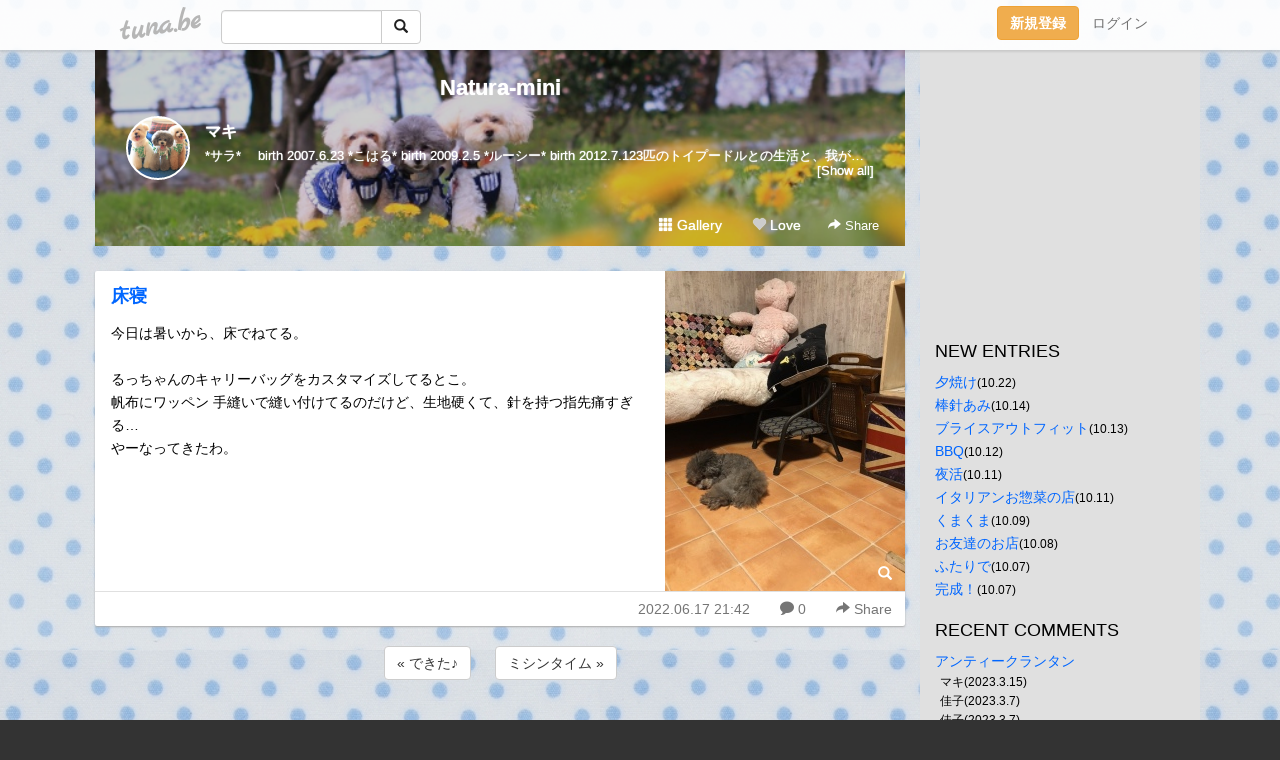

--- FILE ---
content_type: text/html;charset=Shift-JIS
request_url: https://saraharumaki.tuna.be/22621379.html
body_size: 13393
content:
<!DOCTYPE html>
<html lang="ja">
<head>
<meta charset="Shift_JIS">
<meta http-equiv="Content-Type" content="text/html; charset=shift_jis">

<!-- #BeginLibraryItem "/Library/ga.lbi" -->
<!-- Google Tag Manager -->
<script>(function(w,d,s,l,i){w[l]=w[l]||[];w[l].push({'gtm.start':
new Date().getTime(),event:'gtm.js'});var f=d.getElementsByTagName(s)[0],
j=d.createElement(s),dl=l!='dataLayer'?'&l='+l:'';j.async=true;j.src=
'https://www.googletagmanager.com/gtm.js?id='+i+dl;f.parentNode.insertBefore(j,f);
})(window,document,'script','dataLayer','GTM-5QMBVM4');</script>
<!-- End Google Tag Manager -->
<!-- #EndLibraryItem -->

<title>床寝 | Natura-mini</title>
<meta name="description" content="今日は暑いから、床でねてる。るっちゃんのキャリーバッグをカスタマイズしてるとこ。帆布にワッペン 手縫いで縫い付けてるのだけど、生地硬くて、針を持つ指先痛すぎる…">
	<meta property="og:title" content="床寝 | Natura-mini">
	<meta property="og:site_name" content="Natura-mini">
	
	<!-- TwitterCards -->
				<meta name="twitter:card" content="summary_large_image">
			<meta name="twitter:title" content="床寝 | Natura-mini">
	<meta name="twitter:description" content="今日は暑いから、床でねてる。るっちゃんのキャリーバッグをカスタマイズしてるとこ。帆布にワッペン 手縫いで縫い付けてるのだけど、生地硬くて、針を持つ指先痛すぎる…">
	<meta name="twitter:image" content="https://tuna.be/p/9/234409/22621379_org.jpg">
	<!-- /TwitterCards -->
<meta name="thumbnail" content="https://tuna.be/p/9/234409/22621379_org.jpg">
<meta property="og:image" content="https://tuna.be/p/9/234409/22621379_org.jpg">
<meta property="og:description" content="今日は暑いから、床でねてる。るっちゃんのキャリーバッグをカスタマイズしてるとこ。帆布にワッペン 手縫いで縫い付けてるのだけど、生地硬くて、針を持つ指先痛すぎる…">
<meta property="fb:app_id" content="233212076792375">
<link rel="alternate" type="application/rss+xml" title="RSS" href="https://saraharumaki.tuna.be/rss/saraharumaki.xml">

<!-- vender -->
<script type="text/javascript" src="js/jquery/jquery.2.2.4.min.js"></script>
<link rel="stylesheet" href="css/bootstrap/css/bootstrap.min.css">
<!-- / vender -->

<style type="text/css">
body {
		background-color: #333333;
			background-image: url(/p/9/234409/tpl-bg-15685.jpg?212795);
			background-size: auto auto;
			background-repeat: repeat;
		}
body {
 color: #000000;
}
#profile {
		background-image:url(/p/9/234409/profile-bg.jpg?109356);
	}
#side {
 background-color: #E0E0E0;
}
a, a:visited, a:active {
 color: #0066FF;
}
a:hover {
 color: #0066FF;
}
</style>

<!--<link href="//tuna.be/css/kickstart-icons.css" rel="stylesheet" type="text/css"> -->
<link href="tp/12.20160126.css?251104" rel="stylesheet" type="text/css">
<link href="css/icomoon/icomoon.css" rel="stylesheet" type="text/css">
<link href="css/tabShare.20150617.css" rel="stylesheet" type="text/css">
<style type="text/css">
#globalHeader2 {
	background-color: rgba(255, 255, 255, 0.9);
}
#globalHeader2 a.logo {
	color: #B6B6B6;
}
#globalHeader2 .btn-link {
	color: #727272;
}
</style>

<script src="//pagead2.googlesyndication.com/pagead/js/adsbygoogle.js"></script>
<script>
     (adsbygoogle = window.adsbygoogle || []).push({
          google_ad_client: "ca-pub-0815320066437312",
          enable_page_level_ads: true
     });
</script>

</head>
<body><!-- #BeginLibraryItem "/Library/globalHeader2.lbi" -->
<div id="globalHeader2">
	<div class="row">
		<div class="col-md-1"></div>
		<div class="col-md-10"> <a href="https://tuna.be/" class="logo mlr10 pull-left">tuna.be</a>
			<div id="appBadges" class="mlr10 pull-left hidden-xs" style="width:200px; margin-top:10px;">
							  <form action="/api/google_cse.php" method="get" id="cse-search-box" target="_blank">
				<div>
				  <div class="input-group">
					  <input type="text" name="q" class="form-control" placeholder="">
					  <span class="input-group-btn">
					  <button type="submit" name="sa" class="btn btn-default"><span class="glyphicon glyphicon-search"></span></button>
					  </span>
				  </div>
				</div>
			  </form>
			</div>
						<div class="pull-right loginBox hide"> <a href="javascript:void(0)" class="btn btn-pill photo small" data-login="1" data-me="myblogurl"><img data-me="profilePicture"></a><a href="javascript:void(0)" class="btn btn-link ellipsis" data-login="1" data-me="myblogurl"><span data-me="name"></span></a>
				<div class="mlr10" data-login="0"><a href="https://tuna.be/pc/reguser/" class="btn btn-warning"><strong class="tl">新規登録</strong></a><a href="https://tuna.be/pc/login.php" class="btn btn-link tl">ログイン</a></div>
				<div class="btn-group mlr10" data-login="1"> <a href="https://tuna.be/pc/admin.php?m=nd" class="btn btn-default btnFormPopup"><span class="glyphicon glyphicon-pencil"></span></a> <a href="https://tuna.be/loves/" class="btn btn-default"><span class="glyphicon glyphicon-heart btnLove"></span></a>
					<div class="btn-group"> <a href="javascript:;" class="btn btn-default dropdown-toggle" data-toggle="dropdown"><span class="glyphicon glyphicon-menu-hamburger"></span> <span class="caret"></span></a>
						<ul class="dropdown-menu pull-right">
							<li class="child"><a href="javascript:void(0)" data-me="myblogurl"><span class="glyphicon glyphicon-home"></span> <span class="tl">マイブログへ</span></a></li>
							<li class="child"><a href="https://tuna.be/pc/admin.php"><span class="glyphicon glyphicon-list"></span> <span class="tl">マイページ</span></a></li>
							<li class="child"><a href="https://tuna.be/pc/admin.php?m=md"><span class="glyphicon glyphicon-list-alt"></span> <span class="tl">記事の一覧</span></a></li>
							<li class="child"><a href="https://tuna.be/pc/admin.php?m=ee"><span class="glyphicon glyphicon-wrench"></span> <span class="tl">ブログ設定</span></a></li>
							<li class="child"><a href="https://tuna.be/pc/admin.php?m=account"><span class="glyphicon glyphicon-user"></span> <span class="tl">アカウント</span></a></li>
							<li><a href="https://tuna.be/pc/admin.php?m=logout" data-name="linkLogout"><span class="glyphicon glyphicon-off"></span> <span class="tl">ログアウト</span></a></li>
						</ul>
					</div>
				</div>
			</div>
		</div>
		<div class="col-md-1"></div>
	</div>
</div>
<!-- #EndLibraryItem --><div class="contentsWrapper">
	<div class="row">
		<div class="col-xs-9" id="contents">
			<header>
			<div id="profile">
				<div id="profileInner" class="break clearfix">
										<h1><a href="https://saraharumaki.tuna.be/">Natura-mini</a></h1>
										<div class="mlr15">
												<div class="pull-left mr15">
							<a href="https://saraharumaki.tuna.be/" class="btn btn-pill photo large" style="background-image: url(/p/9/234409/profile.jpg?32707);"></a>
						</div>
												<div class="userName"><a href="https://saraharumaki.tuna.be/">マキ</a></div>
												<div class="comment" data-box="profileComment">
							<div class="ellipsis">*サラ*　 birth 2007.6.23 *こはる* birth 2009.2.5  *ルーシー* birth 2012.7.123匹のトイプードルとの生活と、我が家の日常を綴ります♪</div>
							<div class="text-right"><a href="#" data-btn="viewProfile">[Show all]</a></div>
							<div style="display:none;">*サラ*　 birth 2007.6.23 <br />
*こはる* birth 2009.2.5  <br />
*ルーシー* birth 2012.7.12<br />
<br />
<br />
<br />
<br />
<br />
<br />
<br />
<br />
<br />
<br />
<br />
<br />
<br />
<br />
<br />
3匹のトイプードルとの生活と、<br />
我が家の日常を綴ります♪</div>
						</div>
											</div>
					<div class="headerMenu clearfix">
						<a href="gallery/" class="btn btn-link"><span class="glyphicon glyphicon-th"></span> Gallery</a>
						<a href="javascript:void(0)" class="btn btn-link btnLove off"><span class="glyphicon glyphicon-heart off"></span> Love</a>
						<div class="btn-group dropdown mlr10">
							<a href="javascript:;" data-toggle="dropdown" style="color:#fff;"><span class="glyphicon glyphicon-share-alt"></span> Share</a>
							<ul class="dropdown-menu pull-right icomoon">
								<li><a href="javascript:void(0)" id="shareTwitter" target="_blank"><span class="icon icon-twitter" style="color:#1da1f2;"></span> share on Twitter</a></li>
								<li><a href="javascript:void(0)" id="shareFacebook" target="_blank"><span class="icon icon-facebook" style="color:#3a5a9a;"></span> share on Facebook</a></li>
								<li><a href="javascript:void(0)" id="shareMail"><span class="glyphicon glyphicon-envelope"></span> share by E-mail</a></li>
															</ul>
						</div>
					</div>
				</div>
			</div>
			</header>
            			<div id="contentsInner">
												<article class="blog">
					<div class="clearfix">
												<div class="photo">
																														<img src="/p/9/234409/22621379.jpg" alt="床寝">
																																					<p class="btnLoupe"><a href="/p/9/234409/22621379_org.jpg" class="btn btn-link" data-fancybox><span class="glyphicon glyphicon-search"></span></a> </p>
													</div>
																		<h4 class="title"><a href="./22621379.html">床寝</a></h4>
												<div class="blog-message">今日は暑いから、床でねてる。<br /><br />るっちゃんのキャリーバッグをカスタマイズしてるとこ。<br />帆布にワッペン 手縫いで縫い付けてるのだけど、生地硬くて、針を持つ指先痛すぎる…<br />やーなってきたわ。</div>
					</div>
					<div class="blog-footer clearfix">
						<span class="pull-left">
												</span>
						<div class="pull-right">
							<a href="22621379.html" class="btn btn-link"><time datetime="2022-06-17T21:42:55+09:00">2022.06.17 21:42</time></a>
														<a href="22621379.html" class="btn btn-link"><span class="icon icon-bubble"></span> 0</a>
																					<div class="btn-group dropdown btn btn-link">
								<a href="javascript:;" data-toggle="dropdown"><span class="glyphicon glyphicon-share-alt"></span> Share</a>
								<ul class="dropdown-menu pull-right icomoon">
									<li><a href="javascript:void(0)" id="shareTwitter" target="_blank"><span class="icon icon-twitter" style="color:#1da1f2;"></span> share on Twitter</a></li>
									<li><a href="javascript:void(0)" id="shareFacebook" target="_blank"><span class="icon icon-facebook" style="color:#3a5a9a;"></span> share on Facebook</a></li>
									<li><a href="javascript:void(0)" id="shareMail"><span class="glyphicon glyphicon-envelope"></span> share by E-mail</a></li>
								</ul>
							</div>
													</div>
					</div>
				</article>
								<div style="display: none;" data-template="blogEntry">
					<article class="blog">
						<div class="clearfix">
							<div class="photo pull-right text-right" data-tpl-def="thumb">
								<a data-tpl-href="link" data-tpl-def="photo"><img data-tpl-src="photo" data-tpl-alt="title"></a>
								<p class="btnLoupe" data-tpl-def="photo_org"><a data-tpl-href="photo_org" data-fancybox class="btn btn-link"><span class="glyphicon glyphicon-search"></span></a></p>
								<video width="320" controls data-tpl-def="movie"><source data-tpl-src="movie"></video>
							</div>
							<h4 class="title" data-tpl-def="title"><a data-tpl-href="link" data-tpl="title"></a></h4>
							<div class="blog-message" data-tpl="message"></div>
						</div>
						<div class="blog-footer clearfix">
							<span class="pull-left" data-tpl="tagLinks"></span>
							<div class="pull-right">
								<a class="btn btn-link" data-tpl-href="link" data-tpl="created_en"></a>
								<span data-tpl-custom="is_comment">
									<a class="btn btn-link" data-tpl-href="link"><span class="icon icon-bubble"></span> <span data-tpl-int="comment_count"></span></a></span></div>
						</div>
					</article>
				</div>
				<div style="display: none;" data-template="pagenation">
					<div class="text-center mt20">
						<a data-tpl-def="prev_page_url" data-tpl-href="prev_page_url" class="btn btn-default mlr10">&laquo; 前のページ</a>
						<a data-tpl-def="next_page_url" data-tpl-href="next_page_url" class="btn btn-default mlr10">次のページ &raquo;</a>
					</div>
				</div>
												<div class="text-center mt20">
										<a href="./22621396.html" class="btn btn-default mlr10">&laquo; できた♪ </a>
															<a href="./22621031.html" class="btn btn-default mlr10"> ミシンタイム &raquo;</a>
									</div>
				<div class="ads landscape"><!-- tuna_blog_footer -->
<ins class="adsbygoogle"
     style="display:block"
     data-ad-client="ca-pub-0815320066437312"
     data-ad-slot="7716104040"
     data-ad-format="horizontal"></ins>
<script>
(adsbygoogle = window.adsbygoogle || []).push({});
</script></div>
								<div class="comment-trackback mt20" id="comment">
					<div class="clearfix">
						<p class="pull-right"><a href="#" class="btn btn-link" data-show-once="[name='formComment']"><span class="icon icon-bubble"></span> コメントを書く...</a></p>
						<h5>Comments</h5>
					</div>
					<hr>
					<form method="post" action="./" style="display: none;" name="formComment">
						<table class="table" data-login="0">
							<tr>
								<th width="70">name</th>
								<td>
									<input name="name" type="text" id="name" class="form-control" placeholder="name" data-require>
								</td>
							</tr>
							<tr>
								<th>email</th>
								<td><input name="mail" type="email" id="mail" style="display:none;">
									<input name="email" type="email" id="email" class="form-control" placeholder="yourmail@example.com (option)"></td>
							</tr>
							<tr>
								<th>url</th>
								<td><input name="url" type="text" id="url" class="form-control" placeholder="http://example.com (option)"></td>
							</tr>
							<tr>
								<th valign="top">comment</th>
								<td><textarea name="message" id="message" style="display:none;" cols="10" rows="10"></textarea>
									<textarea name="comment" rows="4" cols="10" id="comment" class="form-control" placeholder="comment..." data-require></textarea></td>
							</tr>
							<tr>
								<td colspan="2" class="text-center"><input name="submit" type="submit" value="確　認" class="btn btn-success"></td>
							</tr>
						</table>
						<div data-login="1">
							<p class="clearfix"><a href="javascript:void(0)" class="btn btn-pill photo small"><img data-me="profilePicture"></a><a href="javascript:void(0)" class="btn btn-link" data-me="name"></a></p>
							<p><textarea name="comment" rows="4" cols="10" id="comment" class="form-control" placeholder="comment..." data-require></textarea></p>
							<p class="text-center"><input name="submit2" type="submit" value="送 信" class="btn btn-success"></p>
						</div>
						<input type="hidden" name="user_id" data-me="id">
						<input type="hidden" name="user_token" data-me="token">
						<input type="hidden" name="m" value="pc_comment">
						<input type="hidden" name="did" value="22621379">
					</form>
									</div>
																<section>
					<div id="relatedEntries" class="relatedEntries clearfix">
						<h2 class="page-header h4">Popular entries</h2>
						<div class="row row-narrow">
							<div class="col-xs-4" v-for="item in items">
								<div class="cardBox">
									<a href="{{ item.url }}">
										<div class="thumbBox" style="background-image:url({{ item.pictureUrl }});"></div>
										<div class="desc">
											<h5 class="title">{{ item.title }}</h5>
										</div>
									</a>
								</div>
							</div>
						</div>
					</div>
				</section>
								<div class="ads landscape"><!-- tuna_blog_footer -->
<ins class="adsbygoogle"
     style="display:block"
     data-ad-client="ca-pub-0815320066437312"
     data-ad-slot="7716104040"
     data-ad-format="horizontal"></ins>
<script>
(adsbygoogle = window.adsbygoogle || []).push({});
</script></div>
			</div>
		</div>
		<div class="col-xs-3" id="side">
			<div class="mt15"><!-- tuna02, side, 200x200 -->
<ins class="adsbygoogle"
     style="display:inline-block;width:250px;height:250px"
     data-ad-client="ca-pub-0815320066437312"
     data-ad-slot="4696170365"></ins>
<script>
(adsbygoogle = window.adsbygoogle || []).push({});
</script></div>
			<section class="mt20">
				<h2 class="h4">NEW ENTRIES</h2>
								<a href="https://saraharumaki.tuna.be/22934530.html">夕焼け</a><small>(10.22)</small><br>
								<a href="https://saraharumaki.tuna.be/22933198.html">棒針あみ</a><small>(10.14)</small><br>
								<a href="https://saraharumaki.tuna.be/22933095.html">ブライスアウトフィット</a><small>(10.13)</small><br>
								<a href="https://saraharumaki.tuna.be/22932857.html">BBQ</a><small>(10.12)</small><br>
								<a href="https://saraharumaki.tuna.be/22932692.html">夜活</a><small>(10.11)</small><br>
								<a href="https://saraharumaki.tuna.be/22932689.html">イタリアンお惣菜の店</a><small>(10.11)</small><br>
								<a href="https://saraharumaki.tuna.be/22932438.html">くまくま</a><small>(10.09)</small><br>
								<a href="https://saraharumaki.tuna.be/22932304.html">お友達のお店</a><small>(10.08)</small><br>
								<a href="https://saraharumaki.tuna.be/22932135.html">ふたりで</a><small>(10.07)</small><br>
								<a href="https://saraharumaki.tuna.be/22932084.html">完成！</a><small>(10.07)</small><br>
							</section>
						<section class="mt20">
				<h2 class="h4">RECENT COMMENTS</h2>
				<div style="display: none;" data-template="recentComments">
					<div>
						<a data-tpl="title" data-tpl-href="page_url"></a>
						<div class="mlr5 small" data-tpl="comments"></div>
					</div>
				</div>
			</section>
									<section class="mt20">
				<h2 class="h4">TAGS</h2>
				<a href="./?tag=" class="tag"><span class="tag-active"></span></a> <a href="./?tag=100%8B%CF" class="tag"><span class="">100均</span></a> <a href="./?tag=300%8B%CF" class="tag"><span class="">300均</span></a> <a href="./?tag=3coins" class="tag"><span class="">3coins</span></a> <a href="./?tag=B%27z" class="tag"><span class="">B&apos;z</span></a> <a href="./?tag=BBQ" class="tag"><span class="">BBQ</span></a> <a href="./?tag=BEAMS%81%7EColeman" class="tag"><span class="">BEAMS×Coleman</span></a> <a href="./?tag=DD" class="tag"><span class="">DD</span></a> <a href="./?tag=DIY" class="tag"><span class="">DIY</span></a> <a href="./?tag=ENZO" class="tag"><span class="">ENZO</span></a> <a href="./?tag=FITH" class="tag"><span class="">FITH</span></a> <a href="./?tag=LIFE" class="tag"><span class="">LIFE</span></a> <a href="./?tag=OIL" class="tag"><span class="">OIL</span></a> <a href="./?tag=Rmade" class="tag"><span class="">Rmade</span></a> <a href="./?tag=TANE" class="tag"><span class="">TANE</span></a> <a href="./?tag=WDG" class="tag"><span class="">WDG</span></a> <a href="./?tag=anno" class="tag"><span class="">anno</span></a> <a href="./?tag=iPhone%83P%81%5B%83X" class="tag"><span class="">iPhoneケース</span></a> <a href="./?tag=nemnem" class="tag"><span class="">nemnem</span></a> <a href="./?tag=%82%A0%82%A2%82%E2%82%DC%83K%81%5B%83f%83%93" class="tag"><span class="">あいやまガーデン</span></a> <a href="./?tag=%82%A0%82%E8%82%AA%82%C6%82%A4" class="tag"><span class="">ありがとう</span></a> <a href="./?tag=%82%A8%82%B5%82%E1%83s%83N" class="tag"><span class="">おしゃピク</span></a> <a href="./?tag=%82%A8%82%BB%82%EB%82%A2" class="tag"><span class="">おそろい</span></a> <a href="./?tag=%82%A8%82%C6%82%AC%82%CC%90X%8C%F6%89%80" class="tag"><span class="">おとぎの森公園</span></a> <a href="./?tag=%82%A8%82%DC%82%AF" class="tag"><span class="">おまけ</span></a> <a href="./?tag=%82%A8%82%E0%82%BF%82%E1" class="tag"><span class="">おもちゃ</span></a> <a href="./?tag=%82%A8%82%E0%82%BF%82%E1%81A" class="tag"><span class="">おもちゃ、</span></a> <a href="./?tag=%82%A8%82%E2%82%C2" class="tag"><span class="">おやつ</span></a> <a href="./?tag=%82%A8%82%ED%82%E7%95%97%82%CC%96%7E" class="tag"><span class="">おわら風の盆</span></a> <a href="./?tag=%82%A8%89%D9%8Eq" class="tag"><span class="">お菓子</span></a> <a href="./?tag=%82%A8%8D%5D%8C%CB%91g" class="tag"><span class="">お江戸組</span></a> <a href="./?tag=%82%A8%8EU%95%E0" class="tag"><span class="">お散歩</span></a> <a href="./?tag=%82%A8%8EU%95%E0%82%C8%82%A4" class="tag"><span class="">お散歩なう</span></a> <a href="./?tag=%82%A8%8E%E8%93%FC%82%EA" class="tag"><span class="">お手入れ</span></a> <a href="./?tag=%82%A8%8E%F0" class="tag"><span class="">お酒</span></a> <a href="./?tag=%82%A8%8Fo%8A%7C%82%AF" class="tag"><span class="">お出掛け</span></a> <a href="./?tag=%82%A8%92%8B%90Q" class="tag"><span class="">お昼寝</span></a> <a href="./?tag=%82%A8%93y%8EY" class="tag"><span class="">お土産</span></a> <a href="./?tag=%82%A8%93%CD%82%AF%95%A8" class="tag"><span class="">お届け物</span></a> <a href="./?tag=%82%A8%95%97%98C" class="tag"><span class="">お風呂</span></a> <a href="./?tag=%82%A8%95%D9%93%96" class="tag"><span class="">お弁当</span></a> <a href="./?tag=%82%A8%97F%92B" class="tag"><span class="">お友達</span></a> <a href="./?tag=%82%A9%82%B2%83o%83b%83O" class="tag"><span class="">かごバッグ</span></a> <a href="./?tag=%82%A9%82%CE%82%F1" class="tag"><span class="">かばん</span></a> <a href="./?tag=%82%B1%82%CD%82%E9" class="tag"><span class="">こはる</span></a> <a href="./?tag=%82%B2%82%CD%82%F1" class="tag"><span class="">ごはん</span></a> <a href="./?tag=%82%B2%94%D1" class="tag"><span class="">ご飯</span></a> <a href="./?tag=%82%B5%82%C2%82%AF" class="tag"><span class="">しつけ</span></a> <a href="./?tag=%82%B5%82%DC%82%C8%82%DD%8AC%93%B9" class="tag"><span class="">しまなみ海道</span></a> <a href="./?tag=%82%B5%82%DC%82%DE%82%E7" class="tag"><span class="">しまむら</span></a> <a href="./?tag=%82%BF%82%A6%82%CC%82%ED" class="tag"><span class="">ちえのわ</span></a> <a href="./?tag=%82%CC%82%E8" class="tag"><span class="">のり</span></a> <a href="./?tag=%82%CC%82%E8%82%B3%82%F1" class="tag"><span class="">のりさん</span></a> <a href="./?tag=%82%CD%82%E9%82%BF%82%E1%82%F1" class="tag"><span class="">はるちゃん</span></a> <a href="./?tag=%82%CD%82%E9%82%BF%82%E1%82%F1%89%C6" class="tag"><span class="">はるちゃん家</span></a> <a href="./?tag=%82%D0%82%DC%82%ED%82%E8%94%A8" class="tag"><span class="">ひまわり畑</span></a> <a href="./?tag=%82%E0%82%D3%82%E0%82%D3" class="tag"><span class="">もふもふ</span></a> <a href="./?tag=%82%E4%81%5B%82%BF%82%E1%82%F1%83P%81%5B%83L" class="tag"><span class="">ゆーちゃんケーキ</span></a> <a href="./?tag=%82%ED%82%F1%82%B1%83P%81%5B%83L" class="tag"><span class="">わんこケーキ</span></a> <a href="./?tag=%82%ED%82%F1%82%B1%83x%83b%83h" class="tag"><span class="">わんこベッド</span></a> <a href="./?tag=%82%ED%82%F1%82%B1%95%9E" class="tag"><span class="">わんこ服</span></a> <a href="./?tag=%83A%83C%83V%83%93%83O%83N%83b%83L%81%5B" class="tag"><span class="">アイシングクッキー</span></a> <a href="./?tag=%83A%83E%83g%83%8C%83b%83g" class="tag"><span class="">アウトレット</span></a> <a href="./?tag=%83A%83v%83%8A" class="tag"><span class="">アプリ</span></a> <a href="./?tag=%83A%83%81%83%8A%83J%83%93%83t%83%89%83%8F%81%5B" class="tag"><span class="">アメリカンフラワー</span></a> <a href="./?tag=%83A%83%8B%83p%83J" class="tag"><span class="">アルパカ</span></a> <a href="./?tag=%83A%83%8B%83p%83J%83R%81%5B%83q%81%5B" class="tag"><span class="">アルパカコーヒー</span></a> <a href="./?tag=%83A%83%8C%83%93%83W%83%81%83%93%83g" class="tag"><span class="">アレンジメント</span></a> <a href="./?tag=%83C%83I%83b%83N%83X%83A%83%8D%81%5B%83U" class="tag"><span class="">イオックスアローザ</span></a> <a href="./?tag=%83C%83%5E%83%8A%83A%83%93" class="tag"><span class="">イタリアン</span></a> <a href="./?tag=%83C%83x%83%93%83g" class="tag"><span class="">イベント</span></a> <a href="./?tag=%83C%83%7D%83%5C%83%89" class="tag"><span class="">イマソラ</span></a> <a href="./?tag=%83C%83%8B%81%5B%83V%81%5B" class="tag"><span class="">イルーシー</span></a> <a href="./?tag=%83C%83%8B%83%7E%83l%81%5B%83V%83%87%83%93" class="tag"><span class="">イルミネーション</span></a> <a href="./?tag=%83C%83%93%83e%83%8A%83A" class="tag"><span class="">インテリア</span></a> <a href="./?tag=%83E%83C%83%93%83h%83T%81%5B%83t%83B%83%93" class="tag"><span class="">ウインドサーフィン</span></a> <a href="./?tag=%83G%83%8C%83t%83%40%83%93%82%C6%82%F1" class="tag"><span class="">エレファンとん</span></a> <a href="./?tag=%83I%81%5B%83N%83V%83%87%83%93" class="tag"><span class="">オークション</span></a> <a href="./?tag=%83I%83%5C%83%8D" class="tag"><span class="">オソロ</span></a> <a href="./?tag=%83J%83t%83F" class="tag"><span class="">カフェ</span></a> <a href="./?tag=%83J%83t%83F%83%7D%83b%83g" class="tag"><span class="">カフェマット</span></a> <a href="./?tag=%83J%83%89%81%5B" class="tag"><span class="">カラー</span></a> <a href="./?tag=%83J%83%93%83p%83C" class="tag"><span class="">カンパイ</span></a> <a href="./?tag=%83L%83e%83B%82%BF%82%E1%82%F1" class="tag"><span class="">キティちゃん</span></a> <a href="./?tag=%83L%83%83%83X" class="tag"><span class="">キャス</span></a> <a href="./?tag=%83L%83%83%83%8A%81%5B%83o%83b%83O" class="tag"><span class="">キャリーバッグ</span></a> <a href="./?tag=%83L%83%83%83%93%83v" class="tag"><span class="">キャンプ</span></a> <a href="./?tag=%83L%83%8B%83e%83B%83%93%83O%83x%83X%83g" class="tag"><span class="">キルティングベスト</span></a> <a href="./?tag=%83N%83b%82%BF%82%E1%82%F1" class="tag"><span class="">クッちゃん</span></a> <a href="./?tag=%83N%83b%83L%83%93%83O" class="tag"><span class="">クッキング</span></a> <a href="./?tag=%83N%83%89%83b%83%60%83o%83b%83O" class="tag"><span class="">クラッチバッグ</span></a> <a href="./?tag=%83N%83%89%83t%83g" class="tag"><span class="">クラフト</span></a> <a href="./?tag=%83O%83b%83Y%83V%83%87%83b%83v" class="tag"><span class="">グッズショップ</span></a> <a href="./?tag=%83O%83%8B%83%81" class="tag"><span class="">グルメ</span></a> <a href="./?tag=%83P%81%5B%83L" class="tag"><span class="">ケーキ</span></a> <a href="./?tag=%83R%81%5B%83q%81%5B" class="tag"><span class="">コーヒー</span></a> <a href="./?tag=%83R%81%5B%83q%81%5B%83V%83%87%83b%83v" class="tag"><span class="">コーヒーショップ</span></a> <a href="./?tag=%83R%83R%82%B5%82%E1%82%F1" class="tag"><span class="">ココしゃん</span></a> <a href="./?tag=%83R%83X%83g%83R" class="tag"><span class="">コストコ</span></a> <a href="./?tag=%83R%83X%83v%83%8C" class="tag"><span class="">コスプレ</span></a> <a href="./?tag=%83R%83X%83%82%83X" class="tag"><span class="">コスモス</span></a> <a href="./?tag=%83S%83b%83c%83H%81%5B%83l" class="tag"><span class="">ゴッツォーネ</span></a> <a href="./?tag=%83T%81%5B%83t%83%40%81%5B" class="tag"><span class="">サーファー</span></a> <a href="./?tag=%83T%83v%83%89%83C%83Y" class="tag"><span class="">サプライズ</span></a> <a href="./?tag=%83T%83%89" class="tag"><span class="">サラ</span></a> <a href="./?tag=%83T%83%89%83n%83%8B" class="tag"><span class="">サラハル</span></a> <a href="./?tag=%83T%83%89%83n%83%8B%81%5B%83V%81%5B" class="tag"><span class="">サラハルーシー</span></a> <a href="./?tag=%83T%83%89%83%8B%83V" class="tag"><span class="">サラルシ</span></a> <a href="./?tag=%83T%83%93%83N%83%5B%81%5B%83%8B" class="tag"><span class="">サンクゼール</span></a> <a href="./?tag=%83T%83%93%83_%83%8B" class="tag"><span class="">サンダル</span></a> <a href="./?tag=%83V%83%83%83c" class="tag"><span class="">シャツ</span></a> <a href="./?tag=%83V%83%83%83%93%83v%81%5B" class="tag"><span class="">シャンプー</span></a> <a href="./?tag=%83V%83%83%83%93%83v%81%5B%83f%83C" class="tag"><span class="">シャンプーデイ</span></a> <a href="./?tag=%83V%83%8B%83G%83b%83g" class="tag"><span class="">シルエット</span></a> <a href="./?tag=%83V%83%8B%83o%81%5B" class="tag"><span class="">シルバー</span></a> <a href="./?tag=%83W%83F%83%89%81%5B%83g" class="tag"><span class="">ジェラート</span></a> <a href="./?tag=%83W%83%83%83P%83b%83g" class="tag"><span class="">ジャケット</span></a> <a href="./?tag=%83W%83%83%83b%83N%83%89%83%93%83%5E%83%93" class="tag"><span class="">ジャックランタン</span></a> <a href="./?tag=%83W%83%83%83%93%83N%83V%83%87%81%5B" class="tag"><span class="">ジャンクショー</span></a> <a href="./?tag=%83X%83C%81%5B%83c" class="tag"><span class="">スイーツ</span></a> <a href="./?tag=%83X%83J%83C%83t%83F%83X%82%C6%82%C8%82%DD" class="tag"><span class="">スカイフェスとなみ</span></a> <a href="./?tag=%83X%83%5E%83o" class="tag"><span class="">スタバ</span></a> <a href="./?tag=%83X%83e%83%93%83V%83%8B" class="tag"><span class="">ステンシル</span></a> <a href="./?tag=%83X%83k%81%5B%83s%81%5B" class="tag"><span class="">スヌーピー</span></a> <a href="./?tag=%83X%83%7C%81%5B%83c%8A%CF%90%ED" class="tag"><span class="">スポーツ観戦</span></a> <a href="./?tag=%83X%83%7D%83z%83P%81%5B%83X" class="tag"><span class="">スマホケース</span></a> <a href="./?tag=%83Z%83%8A%83A" class="tag"><span class="">セリア</span></a> <a href="./?tag=%83%5C%83%8C%83C%83%84%81%5B%83h" class="tag"><span class="">ソレイヤード</span></a> <a href="./?tag=%83%5E%83O" class="tag"><span class="">タグ</span></a> <a href="./?tag=%83_%83%93%83X" class="tag"><span class="">ダンス</span></a> <a href="./?tag=%83%60%83F%81%5B%83%93%83X%83e%83b%83%60" class="tag"><span class="">チェーンステッチ</span></a> <a href="./?tag=%83%60%83G%82%B3%82%F1%83P%81%5B%83L" class="tag"><span class="">チエさんケーキ</span></a> <a href="./?tag=%83%60%83G%82%B3%82%F1%89%C6" class="tag"><span class="">チエさん家</span></a> <a href="./?tag=%83%60%83%85%81%5B%83%8A%83b%83v" class="tag"><span class="">チューリップ</span></a> <a href="./?tag=%83e%83B%83s" class="tag"><span class="">ティピ</span></a> <a href="./?tag=%83f%83B%83Y%83j%81%5B" class="tag"><span class="">ディズニー</span></a> <a href="./?tag=%83f%83R%83p%81%5B%83W%83%85" class="tag"><span class="">デコパージュ</span></a> <a href="./?tag=%83f%83U%81%5B%83g" class="tag"><span class="">デザート</span></a> <a href="./?tag=%83g%83b%83v%83m%83b%83g" class="tag"><span class="">トップノット</span></a> <a href="./?tag=%83g%83%8A%83%7E%83%93%83O" class="tag"><span class="">トリミング</span></a> <a href="./?tag=%83g%83%8A%83%7E%83%93%83O%83T%83%8D%83%93" class="tag"><span class="">トリミングサロン</span></a> <a href="./?tag=%83g%83%8A%83%7E%83%93%83O%83X%83N%81%5B%83%8B" class="tag"><span class="">トリミングスクール</span></a> <a href="./?tag=%83g%83%8A%83%7E%83%93%83O%E7%F5" class="tag"><span class="">トリミング鋏</span></a> <a href="./?tag=%83g%83%8C%83b%83L%83%93%83O" class="tag"><span class="">トレッキング</span></a> <a href="./?tag=%83h%83W" class="tag"><span class="">ドジ</span></a> <a href="./?tag=%83h%83b%83O%83t%81%5B%83h" class="tag"><span class="">ドッグフード</span></a> <a href="./?tag=%83h%83b%83O%83%89%83%93" class="tag"><span class="">ドッグラン</span></a> <a href="./?tag=%83h%83%89%83C" class="tag"><span class="">ドライ</span></a> <a href="./?tag=%83h%83%89%83C%83u" class="tag"><span class="">ドライブ</span></a> <a href="./?tag=%83j%83g%83%8A" class="tag"><span class="">ニトリ</span></a> <a href="./?tag=%83l%83%8B%83V%83%83%83c" class="tag"><span class="">ネルシャツ</span></a> <a href="./?tag=%83m%83x%83%8B%83e%83B" class="tag"><span class="">ノベルティ</span></a> <a href="./?tag=%83m%83%7E%83_%83j%96%F2" class="tag"><span class="">ノミダニ薬</span></a> <a href="./?tag=%83n%83%8B%81%5B%83V%81%5B" class="tag"><span class="">ハルーシー</span></a> <a href="./?tag=%83n%83%8D%83E%83B%83%93" class="tag"><span class="">ハロウィン</span></a> <a href="./?tag=%83n%83%93%83h%83%81%83C%83h" class="tag"><span class="">ハンドメイド</span></a> <a href="./?tag=%83n%83%93%83h%83%81%83C%83h%8C%A2%95%9E" class="tag"><span class="">ハンドメイド犬服</span></a> <a href="./?tag=%83o%83U%81%5B" class="tag"><span class="">バザー</span></a> <a href="./?tag=%83o%83X%83P" class="tag"><span class="">バスケ</span></a> <a href="./?tag=%83o%83b%83O" class="tag"><span class="">バッグ</span></a> <a href="./?tag=%83o%83%8B%81%5B%83%93" class="tag"><span class="">バルーン</span></a> <a href="./?tag=%83o%83%8C%83b%83%5E" class="tag"><span class="">バレッタ</span></a> <a href="./?tag=%83p%83b%83%60" class="tag"><span class="">パッチ</span></a> <a href="./?tag=%83p%83b%83%60%83%8F%81%5B%83N" class="tag"><span class="">パッチワーク</span></a> <a href="./?tag=%83p%83%93%89%AE" class="tag"><span class="">パン屋</span></a> <a href="./?tag=%83q%81%5B%83g" class="tag"><span class="">ヒート</span></a> <a href="./?tag=%83q%83X%83%7E%83j" class="tag"><span class="">ヒスミニ</span></a> <a href="./?tag=%83r%83%93%83e%81%5B%83W" class="tag"><span class="">ビンテージ</span></a> <a href="./?tag=%83s%83U" class="tag"><span class="">ピザ</span></a> <a href="./?tag=%83t%83%40%83C%83%84%81%5B%83L%83%93%83O" class="tag"><span class="">ファイヤーキング</span></a> <a href="./?tag=%83t%83%40%83b%83V%83%87%83%93" class="tag"><span class="">ファッション</span></a> <a href="./?tag=%83t%83F%83%89%83%8A%83A%96%F2" class="tag"><span class="">フェラリア薬</span></a> <a href="./?tag=%83t%83F%83%8B%83g%83h%83b%83O" class="tag"><span class="">フェルトドッグ</span></a> <a href="./?tag=%83t%83F%83%8D%81%5B" class="tag"><span class="">フェロー</span></a> <a href="./?tag=%83t%83H%83g%83u%83b%83N" class="tag"><span class="">フォトブック</span></a> <a href="./?tag=%83t%83%89%83%93%83_%81%5B%83X" class="tag"><span class="">フランダース</span></a> <a href="./?tag=%83t%83%8A%83%7D" class="tag"><span class="">フリマ</span></a> <a href="./?tag=%83t%83%8D%83b%83L%81%5B%83v%83%8A%83%93%83g" class="tag"><span class="">フロッキープリント</span></a> <a href="./?tag=%83u%81%5B%83c" class="tag"><span class="">ブーツ</span></a> <a href="./?tag=%83u%83%89%83C%83X" class="tag"><span class="">ブライス</span></a> <a href="./?tag=%83u%83%89%83b%83V%83%93%83O" class="tag"><span class="">ブラッシング</span></a> <a href="./?tag=%83u%83%89%83%93%83P%83b%83g" class="tag"><span class="">ブランケット</span></a> <a href="./?tag=%83v%81%5B%82%B3%82%F1" class="tag"><span class="">プーさん</span></a> <a href="./?tag=%83v%81%5B%91%AB" class="tag"><span class="">プー足</span></a> <a href="./?tag=%83v%83%8A%83%93%83g" class="tag"><span class="">プリント</span></a> <a href="./?tag=%83v%83%8C%83%5B%83%93%83g" class="tag"><span class="">プレゼント</span></a> <a href="./?tag=%83x%83X%83g" class="tag"><span class="">ベスト</span></a> <a href="./?tag=%83x%83r%81%5B%95%9E" class="tag"><span class="">ベビー服</span></a> <a href="./?tag=%83y%83b%83g" class="tag"><span class="">ペット</span></a> <a href="./?tag=%83y%83b%83g%83V%83%87%83b%83v" class="tag"><span class="">ペットショップ</span></a> <a href="./?tag=%83y%83%8D%83%8A" class="tag"><span class="">ペロリ</span></a> <a href="./?tag=%83z%83%5E%83%8B%83C%83J" class="tag"><span class="">ホタルイカ</span></a> <a href="./?tag=%83%7B%81%5B%83_%81%5BT%83V%83%83%83c" class="tag"><span class="">ボーダーTシャツ</span></a> <a href="./?tag=%83%7B%83X%95%94%89%AE" class="tag"><span class="">ボス部屋</span></a> <a href="./?tag=%83%7C%81%5B%83%60" class="tag"><span class="">ポーチ</span></a> <a href="./?tag=%83%7C%83X%83g%83J%81%5B%83h" class="tag"><span class="">ポストカード</span></a> <a href="./?tag=%83%7D%83t%83B%83%93" class="tag"><span class="">マフィン</span></a> <a href="./?tag=%83%7D%83t%83%89%81%5B" class="tag"><span class="">マフラー</span></a> <a href="./?tag=%83%7D%83%8A%83%81%83b%83R" class="tag"><span class="">マリメッコ</span></a> <a href="./?tag=%83%7D%83%8A%83%93" class="tag"><span class="">マリン</span></a> <a href="./?tag=%83%7E%83V%83%93" class="tag"><span class="">ミシン</span></a> <a href="./?tag=%83%7E%83b%83L%81%5B" class="tag"><span class="">ミッキー</span></a> <a href="./?tag=%83%86%83j%83N%83%8D" class="tag"><span class="">ユニクロ</span></a> <a href="./?tag=%83%88%81%5B%83%88%81%5B%83L%83%8B%83g" class="tag"><span class="">ヨーヨーキルト</span></a> <a href="./?tag=%83%89%81%5B%83%81%83%93" class="tag"><span class="">ラーメン</span></a> <a href="./?tag=%83%89%83C%83u" class="tag"><span class="">ライブ</span></a> <a href="./?tag=%83%89%83e%83A%81%5B%83g" class="tag"><span class="">ラテアート</span></a> <a href="./?tag=%83%89%83u%83%89%83h%83D%81%5B%83h%83D%83%8B" class="tag"><span class="">ラブラドゥードゥル</span></a> <a href="./?tag=%83%89%83%93%83%60" class="tag"><span class="">ランチ</span></a> <a href="./?tag=%83%89%83%93%83%89%83%93" class="tag"><span class="">ランラン</span></a> <a href="./?tag=%83%8A%83T%83C%83N%83%8B%83V%83%87%83b%83v" class="tag"><span class="">リサイクルショップ</span></a> <a href="./?tag=%83%8A%83%7B%83%93" class="tag"><span class="">リボン</span></a> <a href="./?tag=%83%8A%83%81%83C%83N" class="tag"><span class="">リメイク</span></a> <a href="./?tag=%83%8A%83%81%8A%CA" class="tag"><span class="">リメ缶</span></a> <a href="./?tag=%83%8A%83%85%83E%82%AD%82%F1" class="tag"><span class="">リュウくん</span></a> <a href="./?tag=%83%8B%81%5B%83V%81%5B" class="tag"><span class="">ルーシー</span></a> <a href="./?tag=%83%8D%83%5B%83b%83%5E" class="tag"><span class="">ロゼッタ</span></a> <a href="./?tag=%83%8F%83C%83%93" class="tag"><span class="">ワイン</span></a> <a href="./?tag=%83%8F%83b%83y%83%93" class="tag"><span class="">ワッペン</span></a> <a href="./?tag=%83%8F%83%93%83R%82%E0%94%91%82%DC%82%EA%82%E9%8Fh" class="tag"><span class="">ワンコも泊まれる宿</span></a> <a href="./?tag=%83%8F%83%93%83R%83O%83b%83Y" class="tag"><span class="">ワンコグッズ</span></a> <a href="./?tag=%83%8F%83%93%83R%83P%81%5B%83L" class="tag"><span class="">ワンコケーキ</span></a> <a href="./?tag=%83%8F%83%93%83R%95%9E" class="tag"><span class="">ワンコ服</span></a> <a href="./?tag=%88%A4%8E%D4" class="tag"><span class="">愛車</span></a> <a href="./?tag=%88%A4%95Q" class="tag"><span class="">愛媛</span></a> <a href="./?tag=%88%EE%97t%8ER%96q%8F%EA" class="tag"><span class="">稲葉山牧場</span></a> <a href="./?tag=%88%F9%82%DD%89%EF" class="tag"><span class="">飲み会</span></a> <a href="./?tag=%88%F9%82%DD%95%A8" class="tag"><span class="">飲み物</span></a> <a href="./?tag=%89%5E%93%AE%89%EF" class="tag"><span class="">運動会</span></a> <a href="./?tag=%89_" class="tag"><span class="">雲</span></a> <a href="./?tag=%89e" class="tag"><span class="">影</span></a> <a href="./?tag=%89e%8AG" class="tag"><span class="">影絵</span></a> <a href="./?tag=%89f%89%E6" class="tag"><span class="">映画</span></a> <a href="./?tag=%89%99%82%C1%8Eq" class="tag"><span class="">甥っ子</span></a> <a href="./?tag=%89%BC%91%95" class="tag"><span class="">仮装</span></a> <a href="./?tag=%89%C6%8B%EF" class="tag"><span class="">家具</span></a> <a href="./?tag=%89%C6%91%B0" class="tag"><span class="">家族</span></a> <a href="./?tag=%89%C6%92%EB%8D%D8%89%80" class="tag"><span class="">家庭菜園</span></a> <a href="./?tag=%89%C9" class="tag"><span class="">暇</span></a> <a href="./?tag=%89%CA%95%A8" class="tag"><span class="">果物</span></a> <a href="./?tag=%89%CD%90%EC%95%7E" class="tag"><span class="">河川敷</span></a> <a href="./?tag=%89%D4" class="tag"><span class="">花</span></a> <a href="./?tag=%89%D4%89%CE%91%E5%89%EF" class="tag"><span class="">花火大会</span></a> <a href="./?tag=%89%D4%8F%D2%8A%97" class="tag"><span class="">花菖蒲</span></a> <a href="./?tag=%8AC" class="tag"><span class="">海</span></a> <a href="./?tag=%8AC%89%A4%8A%DB%83p%81%5B%83N" class="tag"><span class="">海王丸パーク</span></a> <a href="./?tag=%8Ap%93%87" class="tag"><span class="">角島</span></a> <a href="./?tag=%8Av%83%7C%81%5B%83%60" class="tag"><span class="">革ポーチ</span></a> <a href="./?tag=%8Av%8F%AC%95%A8" class="tag"><span class="">革小物</span></a> <a href="./?tag=%8A%C2%90%85%8C%F6%89%80" class="tag"><span class="">環水公園</span></a> <a href="./?tag=%8A%DB%8BT%90%BB%96%CB" class="tag"><span class="">丸亀製麺</span></a> <a href="./?tag=%8BC%8B%85%81A%83o%83%8B%81%5B%83%93" class="tag"><span class="">気球、バルーン</span></a> <a href="./?tag=%8BL%94O%93%FA" class="tag"><span class="">記念日</span></a> <a href="./?tag=%8B%7B%93%87%8B%AC" class="tag"><span class="">宮島峡</span></a> <a href="./?tag=%8B%8D%8Ax" class="tag"><span class="">牛岳</span></a> <a href="./?tag=%8B%9B" class="tag"><span class="">魚</span></a> <a href="./?tag=%8B%BC%94%9E" class="tag"><span class="">蕎麦</span></a> <a href="./?tag=%8B%E0%91%F2" class="tag"><span class="">金沢</span></a> <a href="./?tag=%8B%F3" class="tag"><span class="">空</span></a> <a href="./?tag=%8CC" class="tag"><span class="">靴</span></a> <a href="./?tag=%8C%7C" class="tag"><span class="">芸</span></a> <a href="./?tag=%8C%8B%8D%A5%8E%AE" class="tag"><span class="">結婚式</span></a> <a href="./?tag=%8C%8E" class="tag"><span class="">月</span></a> <a href="./?tag=%8C%92%8DN%90f%92f" class="tag"><span class="">健康診断</span></a> <a href="./?tag=%8C%92%90f" class="tag"><span class="">健診</span></a> <a href="./?tag=%8C%9F%90f" class="tag"><span class="">検診</span></a> <a href="./?tag=%8C%A2%82%A8%82%E2%82%C2" class="tag"><span class="">犬おやつ</span></a> <a href="./?tag=%8C%A2%83O%83b%83Y" class="tag"><span class="">犬グッズ</span></a> <a href="./?tag=%8C%A2%95%9E" class="tag"><span class="">犬服</span></a> <a href="./?tag=%8C%A9%95%8D%93%87" class="tag"><span class="">見附島</span></a> <a href="./?tag=%8C%C3%90%EC%8F%A4%93X" class="tag"><span class="">古川商店</span></a> <a href="./?tag=%8C%DC%8C%8E%90l%8C%60" class="tag"><span class="">五月人形</span></a> <a href="./?tag=%8C%E0%89H%97%9C" class="tag"><span class="">呉羽梨</span></a> <a href="./?tag=%8C%EF%82%CC%82%DA%82%E8" class="tag"><span class="">鯉のぼり</span></a> <a href="./?tag=%8C%F6%89%80" class="tag"><span class="">公園</span></a> <a href="./?tag=%8Dg%97t" class="tag"><span class="">紅葉</span></a> <a href="./?tag=%8Dg%97t%8E%EB%82%E8" class="tag"><span class="">紅葉狩り</span></a> <a href="./?tag=%8Ds%93c%8C%F6%89%80" class="tag"><span class="">行田公園</span></a> <a href="./?tag=%8D%82%92m" class="tag"><span class="">高知</span></a> <a href="./?tag=%8D%D8%82%CC%89%D4" class="tag"><span class="">菜の花</span></a> <a href="./?tag=%8D%D8%82%CC%89%D4%8C%F6%89%80" class="tag"><span class="">菜の花公園</span></a> <a href="./?tag=%8D%F7" class="tag"><span class="">桜</span></a> <a href="./?tag=%8EB%89e%83X%83%7C%83b%83g" class="tag"><span class="">撮影スポット</span></a> <a href="./?tag=%8EG%89%DD" class="tag"><span class="">雑貨</span></a> <a href="./?tag=%8EG%8E%8F" class="tag"><span class="">雑誌</span></a> <a href="./?tag=%8ER%8C%FB" class="tag"><span class="">山口</span></a> <a href="./?tag=%8EU%95%E0" class="tag"><span class="">散歩</span></a> <a href="./?tag=%8Eh%8FJ" class="tag"><span class="">刺繍</span></a> <a href="./?tag=%8E%87%97z%89%D4" class="tag"><span class="">紫陽花</span></a> <a href="./?tag=%8E%95%90%CE%8E%E6%82%E8" class="tag"><span class="">歯石取り</span></a> <a href="./?tag=%8E%95%96%81%82%AB" class="tag"><span class="">歯磨き</span></a> <a href="./?tag=%8E%A9%95%AA%95%9E" class="tag"><span class="">自分服</span></a> <a href="./?tag=%8E%B5%94%F6" class="tag"><span class="">七尾</span></a> <a href="./?tag=%8E%B8%94s" class="tag"><span class="">失敗</span></a> <a href="./?tag=%8E%C0%89%C6" class="tag"><span class="">実家</span></a> <a href="./?tag=%8E%CA%90%5E" class="tag"><span class="">写真</span></a> <a href="./?tag=%8E%CA%90%5E%95%94" class="tag"><span class="">写真部</span></a> <a href="./?tag=%8E%EC%8FF" class="tag"><span class="">珠洲</span></a> <a href="./?tag=%8FC%97%9D" class="tag"><span class="">修理</span></a> <a href="./?tag=%8FH" class="tag"><span class="">秋</span></a> <a href="./?tag=%8Fb%88%E3" class="tag"><span class="">獣医</span></a> <a href="./?tag=%8Fo%89_%91%E5%8E%D0" class="tag"><span class="">出雲大社</span></a> <a href="./?tag=%8F%97%8Eq%89%EF" class="tag"><span class="">女子会</span></a> <a href="./?tag=%8F%A0" class="tag"><span class="">匠</span></a> <a href="./?tag=%8F%C4%93%F7" class="tag"><span class="">焼肉</span></a> <a href="./?tag=%90H%82%A2%82%B5%82%F1%96V" class="tag"><span class="">食いしん坊</span></a> <a href="./?tag=%90V%97%CE" class="tag"><span class="">新緑</span></a> <a href="./?tag=%90%A3%8C%CB%93%E0%8AC" class="tag"><span class="">瀬戸内海</span></a> <a href="./?tag=%90%B6%92n" class="tag"><span class="">生地</span></a> <a href="./?tag=%90%C2%8B%F3" class="tag"><span class="">青空</span></a> <a href="./?tag=%90%D8%8E%E8" class="tag"><span class="">切手</span></a> <a href="./?tag=%90%DC%82%E8%82%BD%82%BD%82%DD%83%60%83F%83A%81%5B" class="tag"><span class="">折りたたみチェアー</span></a> <a href="./?tag=%90%DC%82%E8%92%DF" class="tag"><span class="">折り鶴</span></a> <a href="./?tag=%90%E7%97%A2%95l" class="tag"><span class="">千里浜</span></a> <a href="./?tag=%90%F4%8D%DC" class="tag"><span class="">洗剤</span></a> <a href="./?tag=%90%F4%8E%D4" class="tag"><span class="">洗車</span></a> <a href="./?tag=%91%7C%8F%9C" class="tag"><span class="">掃除</span></a> <a href="./?tag=%91%BD%93%F7%90A%95%A8" class="tag"><span class="">多肉植物</span></a> <a href="./?tag=%91%BE%8D%7D%8ER%83%89%83%93%83h" class="tag"><span class="">太閤山ランド</span></a> <a href="./?tag=%92A%94n%8B%8D" class="tag"><span class="">但馬牛</span></a> <a href="./?tag=%92a%90%B6%89%EF" class="tag"><span class="">誕生会</span></a> <a href="./?tag=%92a%90%B6%93%FA" class="tag"><span class="">誕生日</span></a> <a href="./?tag=%92%86%8D%91%8El%8D%91%92n%95%FB" class="tag"><span class="">中国四国地方</span></a> <a href="./?tag=%92%A9%82%B2%82%CD%82%F1" class="tag"><span class="">朝ごはん</span></a> <a href="./?tag=%92%B7%96%EC" class="tag"><span class="">長野</span></a> <a href="./?tag=%92%B9%8E%E6" class="tag"><span class="">鳥取</span></a> <a href="./?tag=%92%B9%8E%E6%8D%BB%8Bu" class="tag"><span class="">鳥取砂丘</span></a> <a href="./?tag=%92%DC%90%D8%82%E8" class="tag"><span class="">爪切り</span></a> <a href="./?tag=%92%DE%82%E8" class="tag"><span class="">釣り</span></a> <a href="./?tag=%92%E8%88%CA%92u" class="tag"><span class="">定位置</span></a> <a href="./?tag=%92%ED" class="tag"><span class="">弟</span></a> <a href="./?tag=%93S%92j" class="tag"><span class="">鉄男</span></a> <a href="./?tag=%93V%8BC" class="tag"><span class="">天気</span></a> <a href="./?tag=%93c%82%F1%82%DA%83A%81%5B%83g" class="tag"><span class="">田んぼアート</span></a> <a href="./?tag=%93%87%8D%AA" class="tag"><span class="">島根</span></a> <a href="./?tag=%93%8C%8B%9E" class="tag"><span class="">東京</span></a> <a href="./?tag=%93%AE%89%E6" class="tag"><span class="">動画</span></a> <a href="./?tag=%93%E0%90%EC" class="tag"><span class="">内川</span></a> <a href="./?tag=%93%F7%8B%85" class="tag"><span class="">肉球</span></a> <a href="./?tag=%94M%91%D1%8B%9B" class="tag"><span class="">熱帯魚</span></a> <a href="./?tag=%94%5C%93o" class="tag"><span class="">能登</span></a> <a href="./?tag=%94%5C%93o%93%87" class="tag"><span class="">能登島</span></a> <a href="./?tag=%94%7E" class="tag"><span class="">梅</span></a> <a href="./?tag=%94%83%82%A2%95%A8" class="tag"><span class="">買い物</span></a> <a href="./?tag=%94%92%96%D8%95%F4" class="tag"><span class="">白木峰</span></a> <a href="./?tag=%94%DE%8A%DD%89%D4" class="tag"><span class="">彼岸花</span></a> <a href="./?tag=%94%ED%82%E8%95%A8" class="tag"><span class="">被り物</span></a> <a href="./?tag=%94%F2%8Ds%8B%40%89_" class="tag"><span class="">飛行機雲</span></a> <a href="./?tag=%94%FC%97e" class="tag"><span class="">美容</span></a> <a href="./?tag=%95t%98%5E" class="tag"><span class="">付録</span></a> <a href="./?tag=%95%9E" class="tag"><span class="">服</span></a> <a href="./?tag=%95%AC%90%85" class="tag"><span class="">噴水</span></a> <a href="./?tag=%95%D2%82%DD%95%A8" class="tag"><span class="">編み物</span></a> <a href="./?tag=%95%EA%82%CC%93%FA" class="tag"><span class="">母の日</span></a> <a href="./?tag=%96Y%94N%89%EF" class="tag"><span class="">忘年会</span></a> <a href="./?tag=%96%7B" class="tag"><span class="">本</span></a> <a href="./?tag=%96%B2%82%CC%95%BD" class="tag"><span class="">夢の平</span></a> <a href="./?tag=%96%C0%83J%83%81%83%89%83%7D%83%93" class="tag"><span class="">迷カメラマン</span></a> <a href="./?tag=%96%CD%97l%91%D6%82%A6" class="tag"><span class="">模様替え</span></a> <a href="./?tag=%96%DA%8D%95" class="tag"><span class="">目黒</span></a> <a href="./?tag=%96%E9%82%F1%82%DB" class="tag"><span class="">夜んぽ</span></a> <a href="./?tag=%96%E9%8B%F3" class="tag"><span class="">夜空</span></a> <a href="./?tag=%96%E9%8Ci" class="tag"><span class="">夜景</span></a> <a href="./?tag=%96%E9%90H" class="tag"><span class="">夜食</span></a> <a href="./?tag=%96%EC%8AO%83p%81%5B%83e%83B" class="tag"><span class="">野外パーティ</span></a> <a href="./?tag=%97V%97%97%91D" class="tag"><span class="">遊覧船</span></a> <a href="./?tag=%97%5B%8F%C4%82%AF" class="tag"><span class="">夕焼け</span></a> <a href="./?tag=%97%5B%93%FA" class="tag"><span class="">夕日</span></a> <a href="./?tag=%97%81%88%DF" class="tag"><span class="">浴衣</span></a> <a href="./?tag=%97%81%88%DF%83p%81%5B%83e%83B%81%5B" class="tag"><span class="">浴衣パーティー</span></a> <a href="./?tag=%97%8A%90%AC%82%CC%90X" class="tag"><span class="">頼成の森</span></a> <a href="./?tag=%97%8B%92%B9%83o%83%8C%81%5B" class="tag"><span class="">雷鳥バレー</span></a> <a href="./?tag=%97%A7%8ER%8D%95%95%94%83A%83%8B%83y%83%93%83%8B%81%5B%83g" class="tag"><span class="">立山黒部アルペンルート</span></a> <a href="./?tag=%97%AF%8E%E7%94%D4" class="tag"><span class="">留守番</span></a> <a href="./?tag=%97%B7%8Ds" class="tag"><span class="">旅行</span></a> <a href="./?tag=%97%BF%97%9D" class="tag"><span class="">料理</span></a> <a href="./?tag=%97%E2%82%B5%83N%83%8A%81%5B%83%80%83p%83%93" class="tag"><span class="">冷しクリームパン</span></a> <a href="./?tag=%97%F6%92%87%83%8D%83P%92n" class="tag"><span class="">恋仲ロケ地</span></a> <a href="./?tag=%E5K%E5N" class="tag"><span class="">薔薇</span></a> <a href="./?tag=%E7%F5%83%81%83%93%83e" class="tag"><span class="">鋏メンテ</span></a> 
			</section>
						<section class="mt20">
				<h2 class="h4">ARCHIVES</h2>
				<ul id="archives">
										<li><a href="javascript:void(0)" class="y">2025</a><small>(19)</small>
						<ul style="display:none;">
														<li><a href="/?mon=2025/10">10月</a><small>(19)</small></li>
													</ul>
					</li>
										<li><a href="javascript:void(0)" class="y">2024</a><small>(68)</small>
						<ul style="display:none;">
														<li><a href="/?mon=2024/10">10月</a><small>(8)</small></li>
														<li><a href="/?mon=2024/09">9月</a><small>(22)</small></li>
														<li><a href="/?mon=2024/08">8月</a><small>(31)</small></li>
														<li><a href="/?mon=2024/07">7月</a><small>(7)</small></li>
													</ul>
					</li>
										<li><a href="javascript:void(0)" class="y">2023</a><small>(248)</small>
						<ul style="display:none;">
														<li><a href="/?mon=2023/11">11月</a><small>(2)</small></li>
														<li><a href="/?mon=2023/10">10月</a><small>(6)</small></li>
														<li><a href="/?mon=2023/09">9月</a><small>(34)</small></li>
														<li><a href="/?mon=2023/08">8月</a><small>(13)</small></li>
														<li><a href="/?mon=2023/07">7月</a><small>(10)</small></li>
														<li><a href="/?mon=2023/06">6月</a><small>(5)</small></li>
														<li><a href="/?mon=2023/05">5月</a><small>(33)</small></li>
														<li><a href="/?mon=2023/04">4月</a><small>(61)</small></li>
														<li><a href="/?mon=2023/03">3月</a><small>(29)</small></li>
														<li><a href="/?mon=2023/02">2月</a><small>(27)</small></li>
														<li><a href="/?mon=2023/01">1月</a><small>(28)</small></li>
													</ul>
					</li>
										<li><a href="javascript:void(0)" class="y">2022</a><small>(269)</small>
						<ul style="display:none;">
														<li><a href="/?mon=2022/12">12月</a><small>(23)</small></li>
														<li><a href="/?mon=2022/11">11月</a><small>(63)</small></li>
														<li><a href="/?mon=2022/10">10月</a><small>(9)</small></li>
														<li><a href="/?mon=2022/09">9月</a><small>(16)</small></li>
														<li><a href="/?mon=2022/08">8月</a><small>(15)</small></li>
														<li><a href="/?mon=2022/07">7月</a><small>(20)</small></li>
														<li><a href="/?mon=2022/06">6月</a><small>(29)</small></li>
														<li><a href="/?mon=2022/05">5月</a><small>(41)</small></li>
														<li><a href="/?mon=2022/04">4月</a><small>(21)</small></li>
														<li><a href="/?mon=2022/03">3月</a><small>(31)</small></li>
														<li><a href="/?mon=2022/01">1月</a><small>(1)</small></li>
													</ul>
					</li>
										<li><a href="javascript:void(0)" class="y">2021</a><small>(350)</small>
						<ul style="display:none;">
														<li><a href="/?mon=2021/12">12月</a><small>(15)</small></li>
														<li><a href="/?mon=2021/11">11月</a><small>(42)</small></li>
														<li><a href="/?mon=2021/10">10月</a><small>(55)</small></li>
														<li><a href="/?mon=2021/09">9月</a><small>(36)</small></li>
														<li><a href="/?mon=2021/08">8月</a><small>(8)</small></li>
														<li><a href="/?mon=2021/07">7月</a><small>(16)</small></li>
														<li><a href="/?mon=2021/06">6月</a><small>(18)</small></li>
														<li><a href="/?mon=2021/05">5月</a><small>(21)</small></li>
														<li><a href="/?mon=2021/04">4月</a><small>(48)</small></li>
														<li><a href="/?mon=2021/03">3月</a><small>(32)</small></li>
														<li><a href="/?mon=2021/02">2月</a><small>(35)</small></li>
														<li><a href="/?mon=2021/01">1月</a><small>(24)</small></li>
													</ul>
					</li>
										<li><a href="javascript:void(0)" class="y">2020</a><small>(399)</small>
						<ul style="display:none;">
														<li><a href="/?mon=2020/12">12月</a><small>(28)</small></li>
														<li><a href="/?mon=2020/11">11月</a><small>(60)</small></li>
														<li><a href="/?mon=2020/10">10月</a><small>(18)</small></li>
														<li><a href="/?mon=2020/09">9月</a><small>(40)</small></li>
														<li><a href="/?mon=2020/08">8月</a><small>(41)</small></li>
														<li><a href="/?mon=2020/07">7月</a><small>(33)</small></li>
														<li><a href="/?mon=2020/06">6月</a><small>(39)</small></li>
														<li><a href="/?mon=2020/05">5月</a><small>(43)</small></li>
														<li><a href="/?mon=2020/04">4月</a><small>(24)</small></li>
														<li><a href="/?mon=2020/03">3月</a><small>(28)</small></li>
														<li><a href="/?mon=2020/02">2月</a><small>(22)</small></li>
														<li><a href="/?mon=2020/01">1月</a><small>(23)</small></li>
													</ul>
					</li>
										<li><a href="javascript:void(0)" class="y">2019</a><small>(224)</small>
						<ul style="display:none;">
														<li><a href="/?mon=2019/12">12月</a><small>(35)</small></li>
														<li><a href="/?mon=2019/11">11月</a><small>(10)</small></li>
														<li><a href="/?mon=2019/10">10月</a><small>(8)</small></li>
														<li><a href="/?mon=2019/09">9月</a><small>(1)</small></li>
														<li><a href="/?mon=2019/08">8月</a><small>(24)</small></li>
														<li><a href="/?mon=2019/07">7月</a><small>(19)</small></li>
														<li><a href="/?mon=2019/06">6月</a><small>(19)</small></li>
														<li><a href="/?mon=2019/05">5月</a><small>(10)</small></li>
														<li><a href="/?mon=2019/04">4月</a><small>(18)</small></li>
														<li><a href="/?mon=2019/03">3月</a><small>(31)</small></li>
														<li><a href="/?mon=2019/02">2月</a><small>(26)</small></li>
														<li><a href="/?mon=2019/01">1月</a><small>(23)</small></li>
													</ul>
					</li>
										<li><a href="javascript:void(0)" class="y">2018</a><small>(327)</small>
						<ul style="display:none;">
														<li><a href="/?mon=2018/12">12月</a><small>(17)</small></li>
														<li><a href="/?mon=2018/11">11月</a><small>(3)</small></li>
														<li><a href="/?mon=2018/10">10月</a><small>(26)</small></li>
														<li><a href="/?mon=2018/09">9月</a><small>(6)</small></li>
														<li><a href="/?mon=2018/08">8月</a><small>(52)</small></li>
														<li><a href="/?mon=2018/07">7月</a><small>(13)</small></li>
														<li><a href="/?mon=2018/06">6月</a><small>(5)</small></li>
														<li><a href="/?mon=2018/05">5月</a><small>(25)</small></li>
														<li><a href="/?mon=2018/04">4月</a><small>(72)</small></li>
														<li><a href="/?mon=2018/03">3月</a><small>(43)</small></li>
														<li><a href="/?mon=2018/02">2月</a><small>(33)</small></li>
														<li><a href="/?mon=2018/01">1月</a><small>(32)</small></li>
													</ul>
					</li>
										<li><a href="javascript:void(0)" class="y">2017</a><small>(904)</small>
						<ul style="display:none;">
														<li><a href="/?mon=2017/12">12月</a><small>(42)</small></li>
														<li><a href="/?mon=2017/11">11月</a><small>(63)</small></li>
														<li><a href="/?mon=2017/10">10月</a><small>(103)</small></li>
														<li><a href="/?mon=2017/09">9月</a><small>(83)</small></li>
														<li><a href="/?mon=2017/08">8月</a><small>(76)</small></li>
														<li><a href="/?mon=2017/07">7月</a><small>(47)</small></li>
														<li><a href="/?mon=2017/06">6月</a><small>(77)</small></li>
														<li><a href="/?mon=2017/05">5月</a><small>(91)</small></li>
														<li><a href="/?mon=2017/04">4月</a><small>(128)</small></li>
														<li><a href="/?mon=2017/03">3月</a><small>(75)</small></li>
														<li><a href="/?mon=2017/02">2月</a><small>(63)</small></li>
														<li><a href="/?mon=2017/01">1月</a><small>(56)</small></li>
													</ul>
					</li>
										<li><a href="javascript:void(0)" class="y">2016</a><small>(1123)</small>
						<ul style="display:none;">
														<li><a href="/?mon=2016/12">12月</a><small>(29)</small></li>
														<li><a href="/?mon=2016/11">11月</a><small>(90)</small></li>
														<li><a href="/?mon=2016/10">10月</a><small>(109)</small></li>
														<li><a href="/?mon=2016/09">9月</a><small>(100)</small></li>
														<li><a href="/?mon=2016/08">8月</a><small>(110)</small></li>
														<li><a href="/?mon=2016/07">7月</a><small>(118)</small></li>
														<li><a href="/?mon=2016/06">6月</a><small>(102)</small></li>
														<li><a href="/?mon=2016/05">5月</a><small>(110)</small></li>
														<li><a href="/?mon=2016/04">4月</a><small>(112)</small></li>
														<li><a href="/?mon=2016/03">3月</a><small>(107)</small></li>
														<li><a href="/?mon=2016/02">2月</a><small>(61)</small></li>
														<li><a href="/?mon=2016/01">1月</a><small>(75)</small></li>
													</ul>
					</li>
										<li><a href="javascript:void(0)" class="y">2015</a><small>(1246)</small>
						<ul style="display:none;">
														<li><a href="/?mon=2015/12">12月</a><small>(102)</small></li>
														<li><a href="/?mon=2015/11">11月</a><small>(109)</small></li>
														<li><a href="/?mon=2015/10">10月</a><small>(167)</small></li>
														<li><a href="/?mon=2015/09">9月</a><small>(113)</small></li>
														<li><a href="/?mon=2015/08">8月</a><small>(119)</small></li>
														<li><a href="/?mon=2015/07">7月</a><small>(94)</small></li>
														<li><a href="/?mon=2015/06">6月</a><small>(95)</small></li>
														<li><a href="/?mon=2015/05">5月</a><small>(108)</small></li>
														<li><a href="/?mon=2015/04">4月</a><small>(128)</small></li>
														<li><a href="/?mon=2015/03">3月</a><small>(75)</small></li>
														<li><a href="/?mon=2015/02">2月</a><small>(68)</small></li>
														<li><a href="/?mon=2015/01">1月</a><small>(68)</small></li>
													</ul>
					</li>
										<li><a href="javascript:void(0)" class="y">2014</a><small>(545)</small>
						<ul style="display:none;">
														<li><a href="/?mon=2014/12">12月</a><small>(50)</small></li>
														<li><a href="/?mon=2014/11">11月</a><small>(116)</small></li>
														<li><a href="/?mon=2014/10">10月</a><small>(139)</small></li>
														<li><a href="/?mon=2014/09">9月</a><small>(142)</small></li>
														<li><a href="/?mon=2014/08">8月</a><small>(98)</small></li>
													</ul>
					</li>
										<li><a href="javascript:void(0)" class="y">2013</a><small>(294)</small>
						<ul style="display:none;">
														<li><a href="/?mon=2013/11">11月</a><small>(1)</small></li>
														<li><a href="/?mon=2013/10">10月</a><small>(24)</small></li>
														<li><a href="/?mon=2013/09">9月</a><small>(4)</small></li>
														<li><a href="/?mon=2013/08">8月</a><small>(33)</small></li>
														<li><a href="/?mon=2013/07">7月</a><small>(37)</small></li>
														<li><a href="/?mon=2013/06">6月</a><small>(53)</small></li>
														<li><a href="/?mon=2013/05">5月</a><small>(35)</small></li>
														<li><a href="/?mon=2013/04">4月</a><small>(11)</small></li>
														<li><a href="/?mon=2013/03">3月</a><small>(12)</small></li>
														<li><a href="/?mon=2013/02">2月</a><small>(56)</small></li>
														<li><a href="/?mon=2013/01">1月</a><small>(28)</small></li>
													</ul>
					</li>
										<li><a href="javascript:void(0)" class="y">2012</a><small>(498)</small>
						<ul style="display:none;">
														<li><a href="/?mon=2012/12">12月</a><small>(9)</small></li>
														<li><a href="/?mon=2012/11">11月</a><small>(10)</small></li>
														<li><a href="/?mon=2012/10">10月</a><small>(46)</small></li>
														<li><a href="/?mon=2012/09">9月</a><small>(4)</small></li>
														<li><a href="/?mon=2012/08">8月</a><small>(23)</small></li>
														<li><a href="/?mon=2012/07">7月</a><small>(60)</small></li>
														<li><a href="/?mon=2012/06">6月</a><small>(90)</small></li>
														<li><a href="/?mon=2012/05">5月</a><small>(89)</small></li>
														<li><a href="/?mon=2012/04">4月</a><small>(63)</small></li>
														<li><a href="/?mon=2012/03">3月</a><small>(46)</small></li>
														<li><a href="/?mon=2012/02">2月</a><small>(33)</small></li>
														<li><a href="/?mon=2012/01">1月</a><small>(25)</small></li>
													</ul>
					</li>
										<li><a href="javascript:void(0)" class="y">2011</a><small>(572)</small>
						<ul style="display:none;">
														<li><a href="/?mon=2011/12">12月</a><small>(39)</small></li>
														<li><a href="/?mon=2011/11">11月</a><small>(25)</small></li>
														<li><a href="/?mon=2011/10">10月</a><small>(35)</small></li>
														<li><a href="/?mon=2011/09">9月</a><small>(38)</small></li>
														<li><a href="/?mon=2011/08">8月</a><small>(66)</small></li>
														<li><a href="/?mon=2011/07">7月</a><small>(88)</small></li>
														<li><a href="/?mon=2011/06">6月</a><small>(41)</small></li>
														<li><a href="/?mon=2011/05">5月</a><small>(49)</small></li>
														<li><a href="/?mon=2011/04">4月</a><small>(32)</small></li>
														<li><a href="/?mon=2011/03">3月</a><small>(26)</small></li>
														<li><a href="/?mon=2011/02">2月</a><small>(80)</small></li>
														<li><a href="/?mon=2011/01">1月</a><small>(53)</small></li>
													</ul>
					</li>
										<li><a href="javascript:void(0)" class="y">2010</a><small>(233)</small>
						<ul style="display:none;">
														<li><a href="/?mon=2010/12">12月</a><small>(110)</small></li>
														<li><a href="/?mon=2010/11">11月</a><small>(123)</small></li>
													</ul>
					</li>
									</ul>
			</section>
						<section class="mt20">
				<h2 class="h4">LINKS</h2>
				<div id="links">
					<ul>
												<li>
							<div class="links-groupname">トイプードル</div>
							<ul>
																<li class="links-title"> <a href="http://wendy710.tuna.be/" target="_blank" rel="nofollow">Yoyogi  Wanne</a> </li>
																								<li class="links-title"> <a href="http://momokota.tuna.be/" target="_blank" rel="nofollow">たろうず日記</a> </li>
																								<li class="links-title"> <a href="http://iloveryu.tuna.be/" target="_blank" rel="nofollow">IloveRyu-RyuTime-</a> </li>
																								<li class="links-title"> <a href="http://chocottoys.tuna.be/" target="_blank" rel="nofollow">toypoo*yuigokoro</a> </li>
																								<li class="links-title"> <a href="http://rodomama.tuna.be/" target="_blank" rel="nofollow">rodo_mama&apos;s photostream</a> </li>
																								<li class="links-title"> <a href="http://uchiwan.tuna.be/" target="_blank" rel="nofollow">rim日記</a> </li>
																								<li class="links-title"> <a href="http://dogyuzu.tuna.be/" target="_blank" rel="nofollow">ゆず日記</a> </li>
																								<li class="links-title"> <a href="http://yuko3104.tuna.be/" target="_blank" rel="nofollow">SAKUPIKA&apos;s Now</a> </li>
																								<li class="links-title"> <a href="http://kazkaz311.tuna.be/" target="_blank" rel="nofollow">トイプードルこむぎと飼い主の日常</a> </li>
																								<li class="links-title"> <a href="http://ronedasylove2.tuna.be/" target="_blank" rel="nofollow">リアル★ルニデジ＋α</a> </li>
																								<li class="links-title"> <a href="http://meruabimini.tuna.be/" target="_blank" rel="nofollow">M*A mini</a> </li>
																								<li class="links-title"> <a href="http://pooooami.tuna.be/" target="_blank" rel="nofollow">プチpoo♪AMI</a> </li>
																								<li class="links-title"> <a href="http://ptimilkysmile.tuna.be/" target="_blank" rel="nofollow">ぷち*みるくぅ</a> </li>
																								<li class="links-title"> <a href="http://puchicocomeru.tuna.be/" target="_blank" rel="nofollow">puchi♪ココメル日和</a> </li>
																								<li class="links-title"> <a href="http://nenepoomoco.tuna.be/" target="_blank" rel="nofollow">なかよくプチ</a> </li>
																								<li class="links-title"> <a href="http://hinapuchi.tuna.be/" target="_blank" rel="nofollow">ひなたぼっこmini</a> </li>
																								<li class="links-title"> <a href="http://sakuhinanene.tuna.be/" target="_blank" rel="nofollow">もぱっふわ日和</a> </li>
																							</ul>
						</li>
											</ul>
				</div>
			</section>
						<section>
				<h2 class="h4">RSS</h2>
				<a href="./rss/saraharumaki.rdf"><span class="icon icon-rss"></span> RSS</a><br>
								&emsp;
			</section>
		</div>
	</div>
</div>

<!-- vender -->
<link rel="stylesheet" type="text/css" href="//fonts.googleapis.com/css?family=Marck+Script">
<script type="text/javascript" src="css/bootstrap/js/bootstrap.min.js"></script>
<link href="//tuna.be/js/fancybox2/jquery.fancybox.css" rel="stylesheet" type="text/css">
<script type="text/javascript" src="//tuna.be/js/fancybox2/jquery.fancybox.pack.js"></script>
<!-- / vender -->

<script type="text/javascript">
var id = "234409";
</script>
<script type="text/javascript" src="//cdnjs.cloudflare.com/ajax/libs/vue/1.0.15/vue.min.js"></script>
<script type="text/javascript" src="//tuna.be/js/blog_common.20181108.js?20251224"></script>
<!--<script type="text/javascript" src="//tuna.be/js/translate.js?20150202"></script>--><!-- #BeginLibraryItem "/Library/footer.lbi" -->
<footer>
<div id="footer">
	<div class="container">
		<div class="row">
			<div class="logoWrapper"><a href="https://tuna.be/" class="logo">tuna.be</a></div>
		</div>
		
		<div class="row text-left hidden-xs" style="margin-bottom:15px;">
			<div class="col-sm-3">
				<a href="https://tuna.be/">つなビィトップ</a>
			</div>
			<div class="col-sm-3">
				<a href="https://tuna.be/newentry/" class="tl">新着エントリ一覧</a>
			</div>
			<div class="col-sm-3">
				<a href="https://tuna.be/popular/" class="tl">人気のブログ</a>
			</div>
			<div class="col-sm-3">
				<a href="https://tuna.be/pc/admin.php" class="tl">マイページログイン</a>
			</div>
		</div>
		<div class="row text-left hidden-xs">
			<div class="col-sm-3">
				<a href="https://support.tuna.be/284432.html" target="_blank" class="tl">良くある質問と答え</a>
			</div>
			<div class="col-sm-3">
				<a href="https://i-section.net/privacy.html" target="_blank" class="tl">プライバシーポリシー</a> / <a href="https://tuna.be/pc/agreement.html" class="tl">利用規約</a>
			</div>
			<div class="col-sm-3">
				<a href="https://i-section.net/inquiry/?c=4" target="_blank" class="tl">お問い合わせ</a>
			</div>
			<div class="col-sm-3">
				<a href="https://i-section.net/" target="_blank" class="tl">開発・運営</a>
			</div>
		</div>
		
		<div class="list-group text-left visible-xs">
			<a href="https://tuna.be/" class="list-group-item">つなビィトップ</a>
			<a href="https://tuna.be/newentry/" class="list-group-item tl">新着エントリ一覧</a>
			<a href="https://tuna.be/popular/" class="list-group-item tl">人気のブログ</a>
			<a href="https://tuna.be/pc/admin.php" class="list-group-item tl">マイページログイン</a>
		</div>
		
		<div class="visible-xs">
			<form action="/api/google_cse.php" method="get" target="_blank">
				<div class="input-group">
					<input type="search" name="q" class="form-control" placeholder="つなビィ内検索">
					<span class="input-group-btn">
						<button class="btn btn-default" type="submit"><span class="glyphicon glyphicon-search"></span></button>
					</span>
				</div>
			</form>
		</div>
		
		<div class="visible-xs mt20">
			<a href="https://support.tuna.be/284432.html" target="_blank" class="tl">良くある質問と答え</a> /
			<a href="https://i-section.net/privacy.html" target="_blank" class="tl">プライバシーポリシー</a> /
			<a href="https://tuna.be/pc/agreement.html" class="tl">利用規約</a> /
			<a href="https://i-section.net/inquiry/?c=4" target="_blank" class="tl">お問い合わせ</a> /
			<a href="https://i-section.net/" target="_blank" class="tl">開発・運営</a>
		</div>
	</div>
	<div class="footer-global">
		<p class="hidden-xs"><a href="https://i-section.net/software/shukusen/" target="_blank">複数画像をまとめて縮小するなら「縮小専用。」</a></p>
		<div class="copyright text-center small">&copy;2004- <a href="https://tuna.be/">tuna.be</a> All rights reserved.</div>
	</div>
</div>
</footer><!-- #EndLibraryItem --></body>
</html>
<!-- st:0.73963308334351 -->

--- FILE ---
content_type: text/html; charset=utf-8
request_url: https://www.google.com/recaptcha/api2/aframe
body_size: 268
content:
<!DOCTYPE HTML><html><head><meta http-equiv="content-type" content="text/html; charset=UTF-8"></head><body><script nonce="jRwwpY3HBbYmF-v0xufL-Q">/** Anti-fraud and anti-abuse applications only. See google.com/recaptcha */ try{var clients={'sodar':'https://pagead2.googlesyndication.com/pagead/sodar?'};window.addEventListener("message",function(a){try{if(a.source===window.parent){var b=JSON.parse(a.data);var c=clients[b['id']];if(c){var d=document.createElement('img');d.src=c+b['params']+'&rc='+(localStorage.getItem("rc::a")?sessionStorage.getItem("rc::b"):"");window.document.body.appendChild(d);sessionStorage.setItem("rc::e",parseInt(sessionStorage.getItem("rc::e")||0)+1);localStorage.setItem("rc::h",'1769431985178');}}}catch(b){}});window.parent.postMessage("_grecaptcha_ready", "*");}catch(b){}</script></body></html>